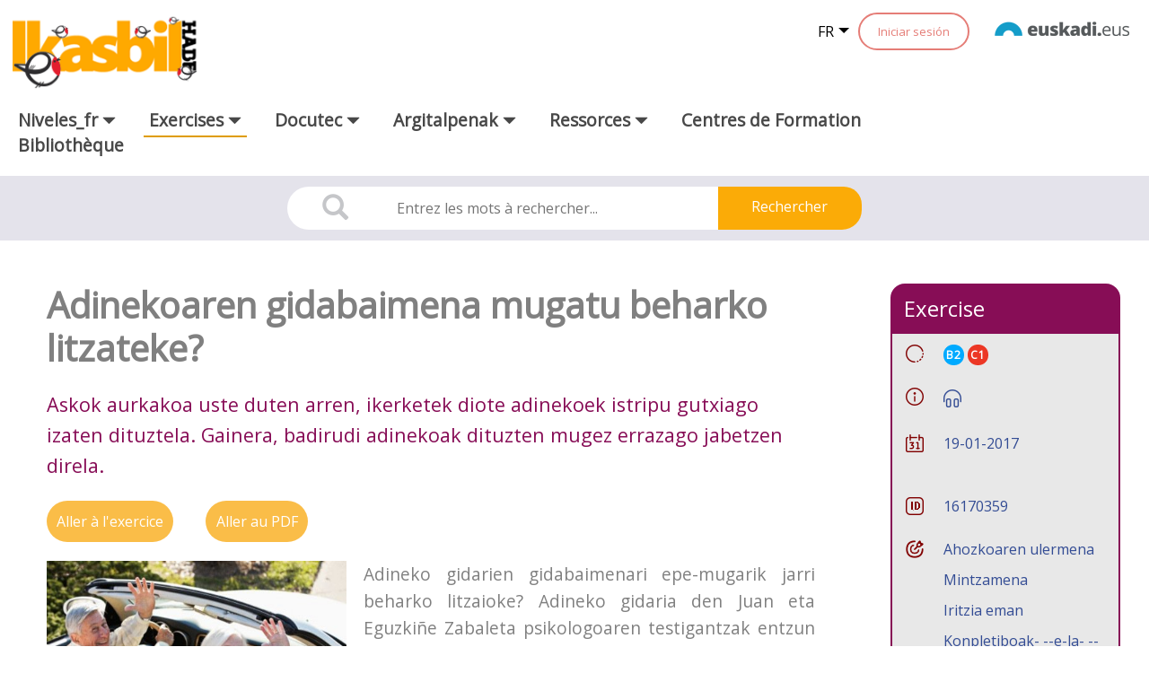

--- FILE ---
content_type: text/css;charset=UTF-8
request_url: https://www.ikasbil.eus/combo?browserId=chrome&minifierType=css&themeId=x61tThemeIkasbilWAR_WAR_x61tThemeIkasbilWARtheme&languageId=fr_FR&x61pRelaContWAR_WAR_x61pRelaContWARportlet:%2Fo%2Fx61pRelaContWAR-portlet%2Fcss%2Fmain1.css&t=1765448146000
body_size: 1160
content:
.tituloRelacionados{
	font-size: 1.5em;
}

 .h-ikurrak{
	font-size: 14px;
}

.resultado{
	list-style: none;
}

.h-zerrenda{
	margin-top: 0;
    margin-bottom: 0;
    list-style: outside none none;
    padding: 0;
    box-sizing: border-box;
    width: 100%;
}

.h-zerrenda li {
    box-sizing: border-box;
    list-style: outside none none;
    width: 30%;
}

ul.h-zerrenda.col-xs-12.col-md-12.sinMargenIzq li:nth-child(3n-8){
	margin-left: 0px;
}

ul.h-zerrenda li{
	margin-left: 1.3%;
	margin-bottom: 5%;
	display: inline-block;
	vertical-align:top;
}

.h-ezurdura {
    position: relative;
    overflow: hidden;
    box-sizing: border-box;
}

.h-irudi-ezurdura {
    background-color: rgba(0,0,0,0.2);
    float: none;
    padding: 0;
    width: 100%;
    height: 100%;
    box-sizing: border-box;
    padding-bottom: 30%;
    height: 0;
    overflow: hidden;
}

.imagen{
	display: block;
    width: 40%;
    opacity: 1;
	box-sizing: border-box;
}
h2.tituloRelacionados {
    padding-bottom: 25px;
    padding-top: 25px;
}


.h-eduki-ezurdura a{
	font-weight: 700;
}


/* .h-topgradient{
	z-index: 2;
    color: #FFF;
    float: none;
    width: 100%;
    position: absolute;
    left: 0;
    right: 0;
    margin-top: 1em;
    box-sizing: border-box;
    top: 0;
    padding: 0 0 0 .5em;
    background: linear-gradient(to right,rgba(0,0,0,0.61) 0,rgba(0,0,0,0) 43%,rgba(0,0,0,0) 100%);
} */

/* .categoria{
	font-weight: bold;
    color: #FFF!important;
    border-width: 1px;
    border-radius: 1em;
    padding: .2em;
    font-size: .72em;
}

.categoriaA1{
	  background-color: #976BB6;
}

.categoriaA2{
	  background-color: #32C1B0;
}

.categoriaB1{
	  background-color: #EFA34A;
}

.categoriaB2{
	background-color: #EFA34A;
}

.categoriaC1{
	  background-color: #EE775A;
}

.categoriaC2{
	  background-color: #8AC179;
}

.h-ikurrak a.formarto{
	color: white;
}*/

.sinMargenIzq{
	margin-left: 0px !important;
	padding-left: 0px !important;
}

.sinMargenDrc{
	margin-right: 0px !important;
	padding-right: 0px !important
}

.tags{
	border-bottom-style: solid;
	border-bottom-width: 1px;
	padding-bottom: 3px;
	padding-top:3px;
    color: #334C94;
}


.fuenteAutor i{
	padding-left: 5px;
}

section#portlet_x61prelaCont_WAR_x61prelaContportlet .portlet-content{
	padding-right: 0;
	padding-left: 0;
}

#bloqueAutorFuentes{
	background-color: #e8e8e8;
    /*padding-left: 10px !important;*/
}

/*=====================================================================================================================*/
/*============================================================Menu MOVIL===============================================*/
/*=====================================================================================================================*/
@media (max-width: 768px){
	.h-zerrenda li {
	    box-sizing: border-box;
	    list-style: outside none none;
	    width: 100%;
	}
}
